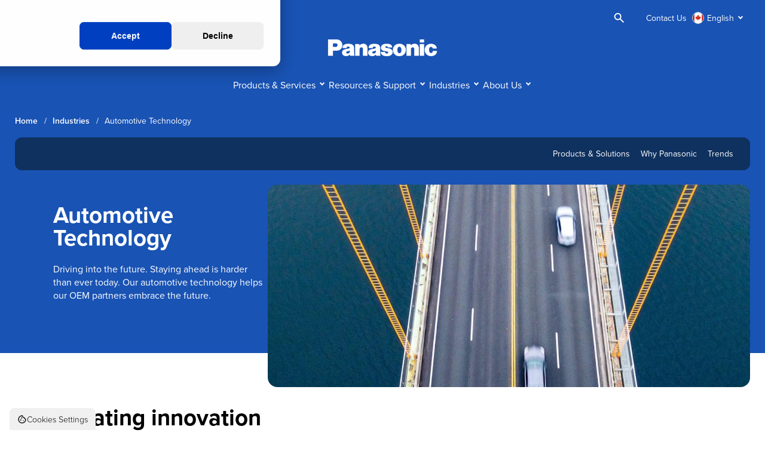

--- FILE ---
content_type: text/css
request_url: https://na.panasonic.ca/hubfs/hub_generated/module_assets/1/158462457000/1761671620608/module_Interior_Hero.css
body_size: 2720
content:

.interior-hero .content-container {
  margin:0 auto;  
}
  

.section-menu {
  position: relative;
  border-radius: 12px;
  padding: 0;
  margin-bottom: 1.5rem;
  z-index: 5;
}
.section-menu__title {
  font-family: "Proxima Nova Light","Open Sans",Arial,sans-serif;
  font-size: clamp(1rem, 3vw, 1rem);
  font-weight: 300;
  line-height: 1.2;
  margin: 0;
}
.section-menu__navigation {
  position: relative;
  display: flex;
  align-items: center;
  gap: 2rem;
  z-index: 2;
  min-height: 40px;
}
.section-menu-show {
  margin-left: auto;
  z-index: 1;
}
.section-menu__navigation-list {
  list-style: none;
  display: flex;
  gap: 1rem;
  align-items: center;
  margin: 0;
  padding: 0;
}
.section-menu__navigation-list--item a {
  display: flex;
  justify-content: center;  
  padding: .82rem .563rem;
  font-size: .875rem;
  line-height: 1.2;
  text-decoration: none;
  text-align: center;  
  border-radius: 8px;
  transition: all .3s linear;
}
.section-menu-show-more__button--sub.section-menu-show-more__button {
  position: relative;
  display: flex;
  align-items: center;  
  font-family: "Proxima Nova Light","Open Sans",Arial,sans-serif;
  font-size: .875rem;
  font-weight: 300;
  line-height: 1.2;  
  padding: .82rem 1.3rem .82rem .563rem;
  margin-right: 1.563rem;
  background-color: transparent;
  border: none;
}
.section-menu-show-more__button:before {
  content: '';
  display: inline-block;
  position: absolute;
  top: 50%;
  right: 3px;
  margin: 0;
  width: 9px;
  height: 0;
  transform: translateY(-50%) rotate(90deg);
  transition: width .3s;								
}  
.section-menu-show-more__button:after {
  content: '';
  display: inline-block;
  position: absolute;
  top: 50%;
  right: 3px;
  margin: 0;
  width: 9px;
  height: 0;
  background-image: none;
  transform: translateY(-50%) rotate(0);
  transition: width .3s;	    
}  

.section-menu-show-more {
  display: none;
}
.section-menu-show-more__list {
  display: flex;
  flex-direction: column;
  gap: 4px;
  width: 100%;
  list-style: none;
  margin: 0;
  padding: 0;
}
.section-menu-show-more.section-menu-show-more--active {
  display: flex;
}
.section-menu-show-more--active .section-menu-show-more__list a {
  display: flex;
  justify-content: start;  
  padding: .82rem 1.563rem;
  font-size: .875rem;
  line-height: 1.2;
  text-decoration: none;
  border-radius: 0;
  transition: all .3s linear;
}
.section-menu-close__button,
.section-menu-close__button-main--level {
  border: none;
  background-color: transparent;
  padding: 1.3rem 1.5rem;
  width: 48px;
  height: 48px;
  display: flex;
  justify-content: center;
  align-items: center;
  margin: .5rem .5rem .29rem auto;
  position: relative;
}
.section-menu-close__button-main--level:before,
.section-menu-close__button-main--level:after {
    position: absolute;
    content: " ";
    border-radius: 0;
    top: 50%;
    left: 50%;
    width: 18px;
    height: 2px;
}
.section-menu-close__button-main--level:before {
    transform: translateY(-50%) translateX(-50%) rotate(45deg);
}
.section-menu-close__button-main--level:after {
    transform: translateY(-50%) translateX(-50%) rotate(-45deg);
}

.section-menu-close__button .icon-close-section,
.section-menu-close__button-main--level .icon-close-section {
  width: 24px;
  height: 24px;
  overflow: visible;
}
.section-menu-show-more__button .icon-show-more-section {
  position: absolute;
  top: 50%;
  transform: translateY(-50%);
  right: 0;
  display: block;
  width: 16px;
  height: 16px;
  overflow: visible;
}

.section-menu__title {
  display: none;
}  
.section-menu__title.section-menu__mobile {
  position: relative;
  display: block;
  width: 100%;  
  text-align: left;
  padding-right: 2.5rem;
  border: none;
}
.section-menu__title.section-menu__mobile:before {
  content: '';
  display: inline-block;
  position: absolute;
  top: 50%;
  right: 1rem;
  margin: 0;
  width: 11px;
  height: 0;
  transform: translateY(-50%) rotate(90deg);
  transition: width .3s;								
}  
.section-menu__title.section-menu__mobile:after {
  content: '';
  display: inline-block;
  position: absolute;
  top: 50%;
  right: 1rem;
  margin: 0;
  width: 11px;
  height: 0;
  background-image: none;
  transform: translateY(-50%) rotate(0);
  transition: width .3s;	    
}  
.section-menu-show {
  display: none;
}

@media(max-width:63.938rem) {
  .section-menu-show.section-menu-show-more--active {
    border-radius: 12px;
    box-shadow: 0 4px 16px 0 rgba(0,0,0,.1);
    display: flex;  
    flex-direction: column;
    padding-bottom: 1.5rem;
    position: absolute;
    top: 0;
    right: 0;
    width: 100%;  
  }  
  .section-menu__navigation-list {
    flex-direction: column;
    align-items: start;
  }
  .section-menu__navigation-list--item {
    width: 100%;
  }
  .section-menu__navigation-list--item a {
    justify-content: left;
    padding: .75rem 1.5rem;
    border-radius: 0;
  }
  .section-menu-show-more > .section-menu-close__button {
    display: none;
  }
  .section-menu-show-more__button--sub.section-menu-show-more__button {
    margin-right: 0;
    padding: .75rem 1.5rem;
    border-radius: 0;
    width: 100%;
  }
  .section-menu-show-more__button:after {
    right: 1rem;
  }
  .section-menu-show-more__button--sub.section-menu-show-more__button:before {
    content: '';
    display: inline-block;
    position: absolute;
    top: 50%;
    right: 1rem;
    margin: 0;
    width: 10px;
    height: 0;
    border-bottom: 2px solid #fff;
    transform: translateY(-50%) rotate(90deg);
    transition: width .3s;								
  }  
  .section-menu-show-more__button--sub.section-menu-show-more__button:after {
    content: '';
    display: inline-block;
    position: absolute;
    top: 50%;
    right: 1rem;
    margin: 0;
    width: 10px;
    height: 0;
    background-image: none;
    border-bottom: 2px solid #fff;
    transform: translateY(-50%) rotate(0);
    transition: width .3s;	    
  }  
  .section-menu-show-more__button--sub.section-menu-show-more__button[aria-expanded="true"]:before {
    width: 0;	
  }
}

@media(max-width:63.938rem) { 
  .section-menu.sticky {
    top: 90px;
  }  
}

@media(min-width:64rem) {
  
  .section-menu.sticky {
    top: 95px;
  }  
  
  .section-menu__navigation-list--item:last-child > a {
    margin-right: 1.188rem;
  }    
  .section-menu-close__button-main--level {
    display: none;
  }
  .section-menu {
    padding: 0;
  }
  .section-menu .section-menu__inner {
    padding: .5rem 0;
  }  
  .section-menu__title {
    display: block;
  }    
  .section-menu__title.section-menu__mobile {
    display: none;
  }
  .section-menu-show {
    display: block;
  }  
  .section-menu-show-more {
    flex-direction: column;
    position: absolute;
    top: -.4rem;
    right: 0;
    width: 100%;
    max-width: 23.375rem;  
    padding-bottom: 1.5rem;
    border-radius: 12px;
    box-shadow: 0 4px 16px 0 rgba(0, 0, 0, .1);  
  }  
}

@media(max-width:63.938rem) {
  .background-overlay {
    content '';
    display: none;
    position: fixed;
    left: 0;
    right: 0;
    top: 0;
    bottom: 0;
    width: 100%;
    height: 100vh;
    background-color: rgba(0,0,0,.3);
    z-index: 1;
  }
  body.section-menu-show-more--active .background-overlay {
    display: block;
  }
  body.section-menu-show-more--active {
    overflow-y: hidden;
    width: 100%;
    /*height: 100vh;*/
  }
  body.section-menu-show-more--active .section-menu-show.section-menu-show-more--active {
    overflow-y: auto;
    max-height: 80vh;
  }
}

.sticky {
  position: sticky;
  top: 6px;
  width: 100%;
  z-index: 9;
}
.section-menu.sticky {
  position: fixed;
  left: 0;
  right: 0;
  background-color: transparent !important;
  padding: 0 1.563rem;
  max-width: 120rem;
}

@media(min-width: 85.375rem) {
  .section-menu.sticky {
    padding: 0 4.063rem;
  }
}

.section-menu .section-menu__inner {
    padding: .4rem 0 .4rem 1.563rem;
    border-radius: 12px;
}

@media(max-width:63.938rem) {
  .section-menu .section-menu__inner {
    padding: 0;
  }
}

.interior-hero {
 position:relative;
}

.interior-hero .button {
  margin-top: 10px;
  width: 100%;
}

@media(min-width:48rem) {
  .interior-hero .button {
    margin-top: 0;
    width: fit-content;
  }
}

.interior-hero__wrapper {
  position:relative;  
}

.interior-hero__image-wrap{
  width: 100%;
}

.interior-hero__image-wrap img {
  border-radius:1rem;
}  



@media(max-width:47.938rem) {
  .interior-hero .content-container {
    padding-bottom: 1rem;
  }
  .interior-hero__image-wrap img {
    min-height: 180px;
  }  
}

.interior-hero__content-wrapper {
  display:flex;
  flex-direction:column;
  justify-content:center;
  position:relative;
  z-index:5;
  max-width:none;
  color: #fff;
  width: 100%;
}

.site-pconaca .interior-hero--primary .interior-hero__content-wrapper{
  color: #000;
}
@media(min-width: 62rem){
  .site-pconaca .interior-hero--primary .interior-hero__content-wrapper{
    color: #fff;
  }
}

.interior-hero--full.interior-hero--primary .interior-hero__image-wrap,
.interior-hero--full.interior-hero--white .interior-hero__image-wrap {
   width: 100%;
}

.interior-hero__slide-buttons {
  display: flex;
  flex-wrap: wrap;
  gap: 20px;    
  margin-top: 1rem;
}

@media(min-width:62rem) {
  .interior-hero__content-wrapper {
    max-width:40%;
  }
  .interior-hero__image-wrap {
    position:absolute;
    border-radius:1rem;
    overflow:hidden;
    top:0;
    left:0;
    width:100%;
    height:100%;
  }  
  .interior-hero__image-wrap:before {
    content:'';
    display:block;
    position:absolute;
    width:100%;
    height:100%;
    border-radius:1rem;
    background: linear-gradient(to right, rgba(0,0,0,0.8) 0%,rgba(0,0,0,0) 100%);
    z-index:4; 
  }
  .interior-slide--light .interior-hero__image-wrap:before {
    background: linear-gradient(to right, rgba(255,255,255,0.8) 0%,rgba(2555,255,255,0) 100%);
  }  
  
  .interior-hero__content-wrapper {
    padding:3.25rem 7%;
  }  
  .interior-hero__slide-buttons {
    flex-wrap: nowrap;
  }
  .interior-hero__slide-buttons:has(.button--ghost){
    gap: 32px;
  }
}

.interior-hero__image-wrap img {
  object-fit: cover;
  object-position: top;
  height: inherit !important;
}
.interior-hero--full .interior-hero__image-wrap img {
  object-position: center;
  width: 100%;
}

.interior-hero__slide-buttons .button--ghost{
  padding: 0;
  display: inline-block;
  border-radius: 0;
  position: relative;
  overflow: hidden;
}
@media(min-width: 48rem){
  .interior-hero__slide-buttons .button--ghost{
    margin: 0;
  }
}

.interior-hero__slide-buttons .button{
  line-height: 1;
}

.button--ghost .interior-hero__slide-buttons-text{
  position: relative;
  overflow: hidden;
  display: inline-block;
  width: auto;
  padding: 0.75rem 0;
}

.button--ghost .interior-hero__slide-buttons-text::before{
  content: '';
  position: absolute;
  background-color: #000;
  left: calc(0% - 100%);
  bottom: .25rem;
  width: 100%;
  height: 2px;
  transition: all 0.4s;
}

.interior-slide--dark .interior-hero__slide-buttons .button--ghost .interior-hero__slide-buttons-text::before{
  background-color: #fff;
}

.interior-hero__slide-buttons .button--ghost:hover,
.interior-hero__slide-buttons .button--ghost:focus{
  background-color: transparent !important;
}

.interior-hero__slide-buttons .button--ghost:hover .interior-hero__slide-buttons-text::before,
.interior-hero__slide-buttons .button--ghost:focus .interior-hero__slide-buttons-text::before{
  left: 0; 
}

.interior-slide--light .interior-hero__content-wrapper {
  color: #000;
}
.interior-slide--light .button--ghost{
  color: #000;
}
.interior-slide--dark .button--ghost{
  color: #fff;
}
.interior-slide--dark .button--ghost:hover,
.interior-slide--dark .button--ghost:focus {
  color: #fff;
}

.interior-hero__controls {
  display:inline-flex;
  align-items:center;
  margin-top: 1rem;
  position: relative;
}

.interior-hero__controls .swiper-button-prev,
.interior-hero__controls .swiper-button-next{
  top: 0;
}

@media(min-width:62rem) {
  .interior-hero__content-wrapper {
    min-height: 635px;
  }
}

.interior-hero__paging {
  position:static !important;
  padding:0 1rem;
  width: auto !important;
}

.interior-hero .swiper-pagination-bullet {
  background-color:#fff !important;
  transition:width .3s;
}
.interior-hero .interior-slide--light .swiper-pagination-bullet {
  background-color:#000 !important;
  opacity: .6;
}
.interior-hero .swiper-pagination-bullet.swiper-pagination-bullet-active {
  opacity: 1;
}

.interior-hero .swiper-pagination-bullet:focus-visible {
  opacity: 1;
}

.interior-hero .swiper-pagination-bullet-active {
  width:25px  !important;
  border-radius:5px !important;
}

.interior-hero__control {
  position:relative !important;
  margin-top:0 !important;
  border:0;
  color:#fff !important;
  background-color:transparent;
}
.interior-slide--light .interior-hero__control {
  color:#000 !important;
}
.interior-slide--light .interior-hero__control:hover,
.interior-slide--light .interior-hero__control:focus {
  color:#fff !important;
}

.interior-hero__control:after {
  font-size:1rem !important;  
}

.interior-hero__video {
  border-radius: 1rem;
  display: block;
  height: 100%;
  width: 100%;
  position: absolute;
  left: 0;
  top: 0;
}

.interior-hero__video-container,
.interior-hero__media-container {
  display: flex;
  flex-wrap: wrap;
  border-radius: 1rem;
  gap: 1.5rem;
}
@media(min-width: 64rem){
  .interior-hero__video-container,
  .interior-hero__media-container {
    flex-wrap: nowrap;
    gap: 4rem;
    justify-content: space-between;
  }
}

@media(max-width:61.938rem) {
  .interior-hero__video-wrap {
    position: relative;
  }
}

.interior-hero__play-button{
  position: absolute;
  padding: 1.5rem;
  background-color: rgba(0, 0, 0, 0.6);
  border: none;
  top: 50%;
  left: 50%;
  height: 5rem;
  transform: translate(-50%, -50%);
  z-index: 5;
  border-radius: 0.75rem;
}

.interior-hero__play-button .icon{
  width: 2rem;
  height: 2rem;
  fill: #fff;
}
.interior-hero__play-button .icon-pause{
  display: none;
}
.interior-hero__play-button.banner--video-playing .icon-pause {
  display: block;
}
.interior-hero__play-button.banner--video-playing .icon-play {
  display: none;
}

.interior-hero--video-playing{
  opacity: 0;
}

.interior-hero--video-playing .icon-play{
  display: none;
}

.interior-hero--video-playing .icon-pause{
  display: block;
}

.interior-hero--video-playing:hover,
.interior-hero--video-playing:focus{
  opacity: 1;
}

.interior-hero__info-toggle{
  position: absolute;
  padding: 0;
  background-color: transparent;
  border: none;
  bottom: 0.5rem;
  right: 0.5rem;
  z-index: 5;
}

@media(min-width: 75rem){
  .interior-hero__info-toggle{
    bottom: 1rem;
  }
}

.interior-hero__info-toggle .icon{
  width: 1.5rem;
  height: 1.5rem;
}

.interior-hero__info-container{
  display: none;
  background-color: #fff;
  padding: 1rem;
  position: absolute;
  right: 1.5rem;
  bottom: 1.5rem;
  max-width: 50%;
  width: auto;
  border-radius: 1rem;
  z-index: 5;
}

.interior-hero__info-text{
  color: #000;
}

.interior-hero__info-container.open{
  display: block;
}

.interior-hero__actions{
  display: flex;
  flex-wrap: wrap;
  gap: 8px;
}

.interior-hero__video-iframe {
    height: 100%;
    width: 100%;
    border-radius: 16px;
    padding: 56.25% 0 0;
    z-index: 1;  
}
@media(min-width: 64rem){
  .interior-hero__video-iframe {
    position: relative; 
  }
}

@media(min-width: 75rem){
  .interior-hero__actions{
    flex-wrap: nowrap;
  }
}

.interior-hero__button{
  display: block;
  width: 100%;
}

@media(min-width: 75rem){
  .interior-hero__button{
    display: inline-block;
    width: auto;
  }
}

@media(max-width:61.938rem) {
  .interior-hero--white .interior-hero__content-wrapper {
    color:#000;
  }
  .interior-hero--primary .interior-slide--light .interior-hero__content-wrapper {
      color: #fff;
  }  
}

/* Swiper Fix */
.interior-hero .swiper-initialized .swiper-slide {
  opacity: 0!important;
}

.interior-hero .swiper-initialized .swiper-slide-active {
  opacity: 1!important;
}

/* Breadcrumbs */
.interior-hero__breadcrumbs {
  display: none;
}

@media(min-width:60rem){
  .interior-hero__breadcrumbs {
    display: block;
    margin-bottom: 1.240rem;
  }
}

.interior-hero__breadcrumbs-list {
  display: flex;
  padding: 0;
  margin: 0;
  list-style: none;
}

.interior-hero--primary .interior-hero__breadcrumbs-list {
  color: #fff;
}

.interior-hero__breadcrumb {
  position:relative;
  font-size: .875rem;
  line-height: 1.2;  
}

.interior-hero__breadcrumb:last-child {
  text-transform:none;  
}

.interior-hero__breadcrumb:not(:last-child):after {
  content: "/";
  display: inline;
  position: absolute;
  right: 10px;
  top: 0;
}

.image-path {
     display: block;
    position: absolute;
    z-index: 9;
    top: 0;
    left: 0;
    color: #fff;
    background: rgba(0, 0, 0, 0.5);
    padding: 1rem; 
}

.interior-hero__breadcrumb-link {
  display: block;
  padding-right: 25px;
  text-decoration: none;
  font-weight: 600;
}
.interior-hero__breadcrumb-link--translated {
  text-transform:none;  
}
.interior-hero--white .interior-hero__breadcrumb-link {
  color: #000;
}
.interior-hero--primary .interior-hero__breadcrumb-link {
  color: #fff;
}

.interior-hero__breadcrumb-link:hover,
.interior-hero__breadcrumb-link:focus {
  text-decoration:underline;
}

--- FILE ---
content_type: text/css
request_url: https://na.panasonic.ca/hubfs/hub_generated/module_assets/1/161937636788/1742597083707/module_Content_Highlights.min.css
body_size: 390
content:
.highlights{padding:3rem 0}@media(min-width:64rem){.highlights{padding:2rem 0}}.highlights__summary,.highlights__title{margin:0 auto 2rem;max-width:50rem;text-align:center}@media(min-width:64rem){.highlights__summary{margin:0 auto 3rem}}.highlights__list{display:flex;flex-wrap:wrap;gap:1.5rem;list-style:none;margin:0 0 3rem;padding:0}.highlights__item{border-radius:1rem;flex:1 0 100%;min-height:14rem;overflow:hidden;position:relative}@media(min-width:48rem){.highlights__item{flex:1 0 calc(50% - 1.5rem)}}@media(min-width:64rem){.highlights__item{min-height:36.375rem}}.highlights__content-image{border-radius:1rem;max-height:22rem;object-fit:cover;transition:all .4s;width:100%}@media(min-width:64rem){.highlights__content-image{height:100%!important;max-height:unset}}@media(min-width:64rem){.highlights__item:focus-within .highlights__content-image,.highlights__item:hover .highlights__content-image{transform:scale(1.2)}}.highlights__content-container{background-color:#f0f0f0;border-radius:1rem;margin-top:-2rem;padding:1rem;position:relative;transition:all .4s;width:100%}@media(min-width:64rem){.highlights__content-container{background-color:#fff;border-radius:1rem 0 0 0;bottom:0;margin-top:0;max-width:37.5rem;padding:1.5rem;position:absolute;right:0}}@media(min-width:64rem){.highlights__content-container:has(.highlights__content-action){bottom:-4.688rem}}@media(min-width:64rem){.highlights__item:focus-within .highlights__content-container,.highlights__item:hover .highlights__content-container{background-color:#f0f0f0;bottom:0}}.highlights__content-tag{background-color:#cce3ff;border-radius:1rem;display:inline-block;font-size:clamp(.75rem,2.5vw,.875rem);font-weight:300;line-height:1;margin-bottom:1rem;padding:.5rem}.highlights__content-summary{margin-bottom:1rem}@media(min-width:64rem){.highlights__content-action .button{opacity:0;transition:all .4s}}@media(min-width:64rem){.highlights__item:focus-within .highlights__content-action .button,.highlights__item:hover .highlights__content-action .button{opacity:1}}.highlights__content-action .button--outline{background-color:#fff!important;border:1px solid #000!important;color:#000!important}.highlights__content-action .button--outline:hover{background-color:rgba(0,0,0,.1)!important;border:1px solid rgba(0,0,0,.1)!important;color:#000!important}.highlights__content-action .button--outline:focus{background-color:rgba(0,0,0,.1)!important;border:1px solid #000!important}.highlights__item-testimonial{background-color:#f0f0f0;padding:1.5rem}@media(min-width:64rem){.highlights__item-testimonial{max-width:26.25rem;padding:5.625rem 3rem}}.highlights__testimonials-swiper{overflow:hidden}.highlights__testimonials-quote-icon{margin-bottom:1rem}.highlights__testimonials-quote-icon .icon{max-height:1.5rem;max-width:1.5rem;fill:#000}.highlights__testimonials-quote{font-size:clamp(1rem,2.5vw,1.125rem);margin-bottom:1rem}.highlights__testimonials-author{font-size:clamp(1rem,2.5vw,1.125rem);line-height:1;margin-bottom:.5rem}.highlights__testimonials-author-title{font-size:1rem;font-weight:300}.highlights__testimonials-action{margin-top:1rem}.highlights__testimonials-action .button--ghost{border-radius:0;display:inline-flex;overflow:hidden;padding:0;position:relative;width:auto}.highlights__testimonials-action .button--ghost:focus,.highlights__testimonials-action .button--ghost:hover{background-color:transparent!important}.highlights__testimonials-action .button--ghost:before{background-color:#000;bottom:0;content:"";height:.125rem;left:-1.25rem;position:absolute;transition:all .4s;width:100%}.highlights__testimonials-action .button--ghost:focus:before,.highlights__testimonials-action .button--ghost:hover:before{background-color:#1a64de;left:0}.highlights__testimonials-action .button--ghost .icon{height:1.5rem;opacity:0;transition:all .4s;width:1.5rem}.highlights__testimonials-action .button--ghost:focus .icon,.highlights__testimonials-action .button--ghost:hover .icon{opacity:1}.highlights-testimonials-swiper__controls{display:flex;margin:1rem 0 1.5rem}@media(min-width:64rem){.highlights-testimonials-swiper__controls{margin:1rem 0 0}}.highlights-testimonials-swiper__controls-next,.highlights-testimonials-swiper__controls-prev{background-color:transparent!important;border:none;height:unset!important;margin-top:0!important;padding:1.125rem;position:static!important;width:unset!important}.highlights-testimonials-swiper__controls-next:after,.highlights-testimonials-swiper__controls-prev:after{display:none}.highlights-testimonials-swiper__controls-next .icon,.highlights-testimonials-swiper__controls-prev .icon{height:1.5rem;width:1.5rem;fill:#000}.highlights-testimonials-swiper__controls-pagination{align-items:center;display:flex;position:static!important;width:auto!important}.highlights-testimonials-swiper__controls-pagination .swiper-pagination-bullet{background-color:rgba(0,0,0,.6)!important;height:.75rem!important;opacity:1;transition:all .3s;width:.75rem!important}.highlights-testimonials-swiper__controls-pagination .swiper-pagination-bullet:focus{border:1px solid #fff;outline:1px solid #000}.highlights-testimonials-swiper__controls-pagination .swiper-pagination-bullet-active{background-color:#000!important;border-radius:.313rem!important;width:2rem!important}@media(min-width:64rem){.highlights__footer-action{text-align:center}}.highlights__footer-action .button{display:block;width:100%}@media(min-width:64rem){.highlights__footer-action .button{display:inline-block;width:auto}}.highlights__footer-action .button--outline{background-color:#fff;color:#000}.highlights__footer-action .button--outline:focus,.highlights__footer-action .button--outline:hover{background-color:rgba(0,0,0,.1)!important;border-color:rgba(0,0,0,.1)!important}

--- FILE ---
content_type: application/javascript
request_url: https://na.panasonic.ca/hubfs/hub_generated/module_assets/1/165239262475/1742597112199/module_Site_Footer.min.js
body_size: -305
content:
var module_165239262475=function(){let siteFooter=document.querySelector(".site-footer"),siteFooterMenuToggle=document.querySelectorAll(".site-footer__menu-toggle");siteFooterMenuToggle&&siteFooterMenuToggle.forEach((button=>{button.addEventListener("click",(e=>{let siteFooterSubmenuTarget=button.dataset.submenutarget,targetedSubmenu=siteFooter.querySelector(`#${siteFooterSubmenuTarget}`);button.classList.contains("active")?(button.classList.remove("active"),button.ariaExpanded="false",targetedSubmenu.classList.remove("open")):(siteFooterMenuToggle.forEach((button=>{let siteFooterSubmenuTarget=button.dataset.submenutarget,targetedSubmenu=siteFooter.querySelector(`#${siteFooterSubmenuTarget}`);button.classList.remove("active"),button.ariaExpanded="false",targetedSubmenu.classList.remove("open")})),button.classList.add("active"),button.ariaExpanded="true",targetedSubmenu.classList.add("open"))}))}))}();

--- FILE ---
content_type: application/javascript
request_url: https://na.panasonic.ca/hubfs/hub_generated/template_assets/1/161345480328/1769092468547/template_child.min.js
body_size: -697
content:

//# sourceURL=https://43645300.fs1.hubspotusercontent-na1.net/hubfs/43645300/hub_generated/template_assets/1/161345480328/1769092468547/template_child.js

--- FILE ---
content_type: application/javascript
request_url: https://na.panasonic.ca/hubfs/hub_generated/module_assets/1/167724803946/1755614797899/module_Search_Box.min.js
body_size: -436
content:
var module_167724803946=void document.querySelectorAll(".header__search-toggle").forEach((headerSearchToggle=>{const headerSearchToggleParent=headerSearchToggle.parentElement,headerSearch=headerSearchToggle.nextElementSibling,headerSearchInputField=headerSearchToggleParent.querySelector(".header__search__input");headerSearchToggle.addEventListener("click",(e=>{headerSearchToggle.classList.toggle("open"),headerSearchToggle.classList.contains("open")?(headerSearchToggle.ariaExpanded="true",headerSearch.classList.add("open"),headerSearchInputField.focus()):(headerSearchToggle.ariaExpanded="false",headerSearch.classList.remove("open"),headerSearchInputField.blur())})),headerSearch.addEventListener("focusout",(function(event){headerSearch.contains(event.relatedTarget)||setTimeout((()=>{headerSearch.classList.remove("open"),headerSearchToggle.classList.remove("open"),headerSearchToggle.ariaExpanded="false"}),100)}))}));
//# sourceURL=https://43645300.fs1.hubspotusercontent-na1.net/hubfs/43645300/hub_generated/module_assets/1/167724803946/1755614797899/module_Search_Box.js

--- FILE ---
content_type: application/javascript
request_url: https://na.panasonic.ca/hubfs/hub_generated/module_assets/1/161937636788/1742597083707/module_Content_Highlights.min.js
body_size: 118
content:
var module_161937636788=function(){function removeOffScreenButtonFromFocus(){let testimonials=document.querySelector(".highlights").querySelector(".highlights__testimonials-swiper");if(testimonials){let testimonialsSlide=testimonials.querySelectorAll(".swiper-slide");testimonialsSlide&&testimonialsSlide.forEach((slide=>{let slideButton=slide.querySelector(".button");slideButton&&(slide.classList.contains("swiper-slide-active")?slideButton.tabIndex=0:slideButton.tabIndex=-1)}))}}function addSwiperNotificationOnSlideChange(){const highlights=document.querySelector(".highlights");let highlightsPagination=highlights.querySelector(".highlights-testimonials-swiper__controls-pagination");if(highlightsPagination){let currentSlideIndex,highlightsBullets=highlightsPagination.querySelectorAll(".swiper-pagination-bullet"),sliderNotifications=highlights.querySelector(".highlights-testimonials-swiper-swiper-notification");if(highlightsBullets)for(let i=0;i<highlightsBullets.length;i++)highlightsBullets[i].classList.contains("swiper-pagination-bullet-active")&&(currentSlideIndex=i+1);sliderNotifications.innerText=`Item ${currentSlideIndex} of ${highlightsBullets.length}`}}function updatePaginationAriaLabels(){let highlightsPagination=document.querySelector(".highlights").querySelector(".highlights-testimonials-swiper__controls-pagination");if(highlightsPagination){let highlightsBullets=highlightsPagination.querySelectorAll(".swiper-pagination-bullet");if(highlightsBullets)for(let i=0;i<highlightsBullets.length;i++)highlightsBullets[i].ariaLabel=`Go to Slide ${i+1}`}}new Swiper(".highlights__testimonials-swiper",{autoHeight:!0,loop:!0,watchSlidesProgress:!0,spaceBetween:30,observer:!0,observeParents:!0,a11y:{enable:!0,notificationClass:"highlights-testimonials-swiper-swiper-notification show-for-sr"},pagination:{el:".highlights-testimonials-swiper__controls-pagination",clickable:!0},navigation:{nextEl:".highlights-testimonials-swiper__controls-next",prevEl:".highlights-testimonials-swiper__controls-prev"}}).on("slideChange",(function(){setTimeout((()=>{removeOffScreenButtonFromFocus(),addSwiperNotificationOnSlideChange(),updatePaginationAriaLabels()}),100)})),window.addEventListener("load",(event=>{removeOffScreenButtonFromFocus(),addSwiperNotificationOnSlideChange(),updatePaginationAriaLabels()}))}();